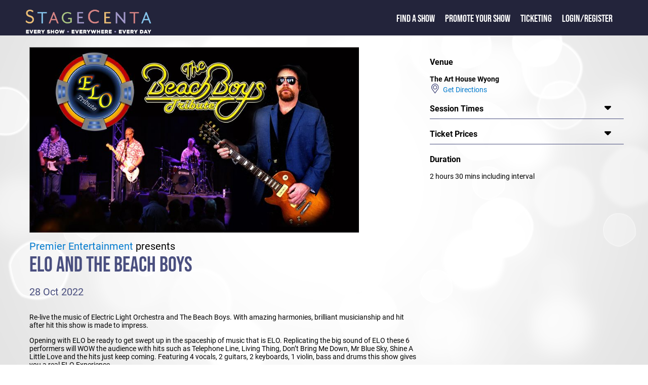

--- FILE ---
content_type: text/html; charset=utf-8
request_url: https://stagecenta.com/showid/7523/theatreid/2188/ShowdetailsC.aspx
body_size: 7608
content:


<!DOCTYPE html>

<html xmlns="http://www.w3.org/1999/xhtml" xml:lang="en">
     <head><meta name="format-detection" content="telephone=no" /><meta name="viewport" content="width=device-width, initial-scale=1.0" /><title>
	ELO and The Beach Boys
</title><link href="/Styles/stagecenta2022.min.css" rel="stylesheet" type="text/css" /><link href="/fontaws/css/all.min.css" rel="stylesheet" /><link rel="icon" href="/favicon.ico" type="image/x-icon" />
    <script src="/js/jquery-1.7.2.min.js" type="text/javascript"></script>
         
          
  <script src="/jsui/jquery-ui.min.js" type="text/javascript"></script>  
    <link rel="stylesheet" href="/jsui/jquery-ui.min.css" type="text/css" />
  
            <script src="/js/sitemaster.js" type="text/javascript"></script>         


         <!-- Google tag (gtag.js) -->
<script async src="https://www.googletagmanager.com/gtag/js?id=G-RMKX29VQGH"></script>
<script>
    window.dataLayer = window.dataLayer || [];
    function gtag() { dataLayer.push(arguments); }
    gtag('js', new Date());

    gtag('config', 'G-RMKX29VQGH');
</script>

        
        <!-- Facebook Pixel Code -->
<script>
    !function (f, b, e, v, n, t, s) {
        if (f.fbq) return; n = f.fbq = function () {
            n.callMethod ?
            n.callMethod.apply(n, arguments) : n.queue.push(arguments)
        };
        if (!f._fbq) f._fbq = n; n.push = n; n.loaded = !0; n.version = '2.0';
        n.queue = []; t = b.createElement(e); t.async = !0;
        t.src = v; s = b.getElementsByTagName(e)[0];
        s.parentNode.insertBefore(t, s)
    }(window, document, 'script',
        'https://connect.facebook.net/en_US/fbevents.js');
    fbq('init', '532917944068355');
    fbq('track', 'PageView');
</script>
<noscript><img height="1" width="1" style="display:none"
src="https://www.facebook.com/tr?id=532917944068355&ev=PageView&noscript=1"
/></noscript>
<!-- End Facebook Pixel Code -->  



    <script type="text/javascript">
       

        function openNav() {
            document.getElementById("mySidenav").classList.add("leftmenupoppedout");
        }

        function closeNav() {
            document.getElementById("mySidenav").classList.remove("leftmenupoppedout");
        }
        

       

    </script>



    <meta property="og:description" content="StageCenta : Premier Entertainment's production of ELO and The Beach Boys. Playing at The Art House Wyong (Newcastle and Lake Macquarie) from 28 Oct 2022 to 28 Oct 2022. "/><meta name="description" content="StageCenta : Premier Entertainment's production of ELO and The Beach Boys. Playing at The Art House Wyong (Newcastle and Lake Macquarie) from 28 Oct 2022 to 28 Oct 2022. "/><meta property="og:site_name" content="www.stagecenta.com"/>
   <script src="/js/stageutils.js"></script>
   
    
    <style>
            @media screen and (min-width: 750px) {
        .maintextwhitearea {
            width: 95%;
            margin: auto;
        }
    }
    showcardsection {
                        margin-left : 1px;
                    }
 
    #synopsdivmore {
            -webkit-touch-callout: none;
    -webkit-user-select: none;
    -moz-user-select: none;
    -ms-user-select: none;
    user-select: none;

    }

    </style>
      <style>
        @media screen and (max-width: 750px) {
            showdetailssection {
                max-width:100%;
                display : block;
                padding-left: 0px;
            }
        }
    </style>
<script type="text/javascript">

    function fnSessionLookup(lookupURL) {
        var wndSearch = window.open(lookupURL, "SessionTimesPopup", "toolbar=yes,width=500,height=450,directories=no,status=yes,scrollbars=yes,resizable=yes,menubar=no");
        wndSearch.focus();
    }

    function conformbox() {
        var con = confirm("Tickets for this show are NOT sold via StageCenta.  You may loose the contents of your shopping cart if you continue");

        if (con == true) {

            return true;

        }

        else {

            return false;

        }

    }

function toggle(id,caller) {
  var e = document.getElementById(id);

  if (e.style.display == '') {
      e.style.display = 'none';
  }
  else {
      e.style.display = '';
      caller.style.display = 'none';
  }

    }

    function displaynextcc(thisarea, nextarea) {
        var e = document.getElementById(thisarea);
        e.style.display = 'none';
        var b = document.getElementById(nextarea);
        b.style.display = '';
       
    }

    function toggleCls(msgdiv, showdisp) {
        var e = document.getElementById(showdisp);
        if (e.classList.contains("synopsdisplay")) {
            e.classList.remove("synopsdisplay");
            msgdiv.innerHTML = "... less";
        }
        else {
            e.classList.add("synopsdisplay");
            msgdiv.innerHTML = "... more";

        }
        

    }

   

    $(function () {
        var e = document.getElementById('synopsdiv');
        if (e != null) {
            if (isOverflown(e)) {
                var e1 = document.getElementById('synopsdivmore');
                e1.style.display = '';
            }

        }

      

       
        
         });



function toggleSW(id,id2) {
    var e = document.getElementById(id);
    var e2 = document.getElementById(id2);

    if (e.style.display == '')
        e.style.display = 'none';
    else
        e.style.display = '';

    if (e2.style.display == '')
        e2.style.display = 'none';
    else
        e2.style.display = '';

}
function expandfoh(divtoexpand) {
    var e = document.getElementById(divtoexpand);
    if (e.style.display == '') {
        e.style.display = 'none'
    } else {
        e.style.display = ''
    };

}

window.twttr = (function (d, s, id) {
    var js, fjs = d.getElementsByTagName(s)[0],
    t = window.twttr || {};
    if (d.getElementById(id)) return t;
    js = d.createElement(s);
    js.id = id;
    js.src = "https://platform.twitter.com/widgets.js";
    fjs.parentNode.insertBefore(js, fjs);

    t._e = [];
    t.ready = function (f) {
        t._e.push(f);
    };

    return t;
} (document, "script", "twitter-wjs"));
 
</script>
    

</head>

<body>


    <form name="aspnetForm" method="post" action="./ShowdetailsC.aspx?showid=7523&amp;theatreid=2188" id="aspnetForm">
<div>
<input type="hidden" name="__VIEWSTATE" id="__VIEWSTATE" value="/[base64]/UdZ75yACgpEqM8s9ORXy6tSX3mYUxpBg==" />
</div>

<script src="/51Degrees.core.js" type="text/javascript"></script>
<div>

	<input type="hidden" name="__VIEWSTATEGENERATOR" id="__VIEWSTATEGENERATOR" value="F4BE7F7A" />
</div>
         
        <div class="maintextpage">
        <div class="maintexttopblock">
            <div>
                <div class="logoslidelink">
                    <span class="popoutmenu" onclick="openNav()"><i class="fa-solid fa-bars"></i></span>
                    <a href="/default.aspx"><img class="titlelogofront" src="/Images/Stagecenta logo 2020.png" alt="StageCenta Logo"/></a>
                </div>
            </div> 
            <div>
                <div id="mySidenav" class="toptextslidelink">
                      <a href="javascript:void(0)" class="closebtn" onclick="closeNav()">&times;</a>
                    <span class="toptext"><a href="/showdirectory.aspx" class="frontlink1">Find a Show</a></span> 
                    <span class="toptext"><a href="/showpromote.aspx" class="frontlink1">Promote your Show</a></span>
                    <span class="toptext"><a href="/TicketingInfo.aspx" class="frontlink1">Ticketing</a></span>
                                       <span class="toptext"><a href="/loginstagecenta.aspx">Login/Register</a>   


                    </span>
                    <span class="toptext"> </span>

                </div>
               
                  
            </div>
             
        </div>








    

  
    
  
      
          
            
            <div id="usertoolbarsid" 
                >
            
             
     </div>
        <div class="maintextwhitearea">
            
    <div id="fb-root"></div>
<script>    (function (d, s, id) {
        var js, fjs = d.getElementsByTagName(s)[0];
        if (d.getElementById(id)) return;
        js = d.createElement(s); js.id = id;
        js.src = 'https://connect.facebook.net/en_US/sdk.js#xfbml=1&version=v3.2';
        fjs.parentNode.insertBefore(js, fjs);
    } (document, 'script', 'facebook-jssdk'));</script>

    <showdetailssection>
           <showdetailsleft>
     
    <img src="https://www.stagecenta.com/ImageViewer.aspx?fname=5228FUL.jpg&showid=7523" class="stageimgclass" title="ELO and The Beach Boys" alt="ELO and The Beach Boys" /><br/><a class="companytitle" href="/companyid/3148/CompanyShows.aspx">Premier Entertainment</a><span Class="companytitlepre">&nbsp;presents</span><br /><div Class="showtitle"><span class="showtitlehead">ELO and The Beach Boys</span></div><br /><div class="dategroup">28 Oct 2022<br /></div><br /><div id="synopsdiv" class="synopsdisplay"><p>Re-live the music of Electric Light Orchestra and The Beach Boys. With amazing harmonies, brilliant musicianship and hit after hit this show is made to impress.&nbsp;</p><p>Opening with ELO be ready to get swept up in the spaceship of music that is ELO. Replicating the big sound of ELO these 6 performers will WOW the audience with hits such as Telephone Line, Living Thing, Don&#8217;t Bring Me Down, Mr Blue Sky, Shine A Little Love and the hits just keep coming. Featuring 4 vocals, 2 guitars, 2 keyboards, 1 violin, bass and drums this show gives you a real ELO Experience.&nbsp;</p><p>The show will finish leaving audiences on a high with the unforgettable songs of The Beach Boys. The Beach Boys Show will churn out hit &#8211; after &#8211; hit: Surfin USA, I Get Around, Fun Fun Fun, Barbara Ann, California Girls and many more.&nbsp;</p><p>For a full night of entertainment don&#8217;t miss the outstanding musicianship, incredible harmonies and of course the unforgettable music.&nbsp;</p><p>Relive ELO and The Beach Boys in one night of entertainment!</p></div><div id="synopsdivmore" style="display:none;" onclick="toggleCls(this,'synopsdiv')">... more</div><div class="socialgroup">Share This Event: <a class="fb-xfbml-parse-ignore" target="popup" onclick="window.open('https://www.facebook.com/sharer/sharer.php?u=https://www.stagecenta.com/showid/7523/theatreid/2188/ShowdetailsC.aspx&amp;src=sdkpreparse','popup','width=600,height=500'); return false; " href="https://www.facebook.com/sharer/sharer.php?u=https://www.stagecenta.com/showid/7523/theatreid/2188/ShowdetailsC.aspx&amp;src=sdkpreparse"><i class="fa-xl fa-brands fa-facebook-square showsocial"></i></a>&nbsp;&nbsp;<a href="https://twitter.com/intent/tweet?url=https://www.stagecenta.com/showid/7523/theatreid/2188/ShowdetailsC.aspx"><i class="fa-xl fa-brands fa-twitter-square showsocial"></i></a></div>
           </showdetailsleft>
        <showdetailsright>
     <rightsidegroup class="rightsidenoline"><rightsidetitle>Venue</rightsidetitle></rightsidegroup><div id="risdven" style="display:" ><span class="theartrename">The Art House Wyong</span><div Class="containerline"><img src="/images/map-symbol.png" alt="" width="20px" style="vertical-align:bottom;"/><a href="/theatreid/2188/TheatreDetails.aspx">&nbsp;&nbsp;Get Directions</a></div></div><rightsidegroup ><rightsidetitle>Session Times</rightsidetitle><rightsidearrow onclick="togglerightexpand(this,'risdsess')"><i class="fa-xl fa-solid fa-caret-down"></i></rightsidearrow></rightsidegroup><div id="risdsess" style="display:none;" >Fri 28 Oct 2022 - 8PM<br><i>* Please check session times with the venue prior to booking</i></div><rightsidegroup ><rightsidetitle>Ticket Prices</rightsidetitle><rightsidearrow onclick="togglerightexpand(this,'risdtick')"><i class="fa-xl fa-solid fa-caret-down"></i></rightsidearrow></rightsidegroup><div id="risdtick" style="display:none;" class="extraspacelines">Adult: $60.00<br/>Concession: $55.00<br/>Student: $55.00<br/>Art House Member: $50.00<br/>Group 10+: $50.00<br/>Child under 12: $30.00</div><rightsidegroup class="rightsidenoline"><rightsidetitle>Duration</rightsidetitle></rightsidegroup><div id="risddur" style="display:" >2 hours 30 mins including interval</div>
               </showdetailsright>
     
    <div class="showdetailsline-break"></div>
        </showdetailssection>


             
        <div id="ctl00_MainContent_prevshows">
	 
             <castcrewarea>
            <div class="displaypanel">
        <span class="generalheader">You may also like...</span>
                    <showcardsection ><showcardimage><a href="/showid/9232/theatreid/2188/ShowdetailsC.aspx"><img src="https://www.stagecenta.com/ImageViewer.aspx?thumb=N&fname=7343BRO.jpg&showid=9232" title="Jersey Forever" alt="Jersey Forever" class="stageimgclass"/></a></showcardimage><showcarddetails><a href="/showid/9232/theatreid/2188/ShowdetailsC.aspx" class="showtitle">Jersey Forever</a><br/><div class="containerline"><div class="token"><img src="/images/calendar-symbol.png" alt="" width="20px"/></div><div class="text"><div class="tooltipN">30 Jan 2026 <span class="infomouseover"><i class="fa-regular fa-circle-question"></i></span><span class="tooltiptext"><b>Session Times</b><br />Fri 30 Jan 2026 - 8PM</span></div></div></div><div class="containerline"><div class="token"><img src="/images/map-symbol.png" alt="" width="20px"/></div><div class="text"><a href="/theatreid/2188/TheatreDetails.aspx">The Art House Wyong</a></div></div><div class="containerline"><div class="token"><img src="/images/company-symbol.png" alt="" width="20px"/></div><div class="text"><a href="/companyid/3422/CompanyShows.aspx">The Art House Wyong </a></div></div><div class="containerline"><div class="token"><img src="/images/ticket-symbol.png" alt="" width="20px"/></div><div class="text">$45.00-$55.00</div></div></showcarddetails><showcardtags><showcardtaggroup><showcardtaggroupitem><img src="/images/tribute-S.jpg" alt="Tribute" width="50"/></showcardtaggroupitem></showcardtaggroup></showcardtags></showcardsection>
    <showcardsection ><showcardimage><a href="/showid/9258/theatreid/2188/ShowdetailsC.aspx"><img src="https://www.stagecenta.com/ImageViewer.aspx?thumb=N&fname=7370BRO.jpg&showid=9258" title="Hit Parade of the 50's and 60's" alt="Hit Parade of the 50's and 60's" class="stageimgclass"/></a></showcardimage><showcarddetails><a href="/showid/9258/theatreid/2188/ShowdetailsC.aspx" class="showtitle">Hit Parade of the 50's and 60's</a><br/><div class="containerline"><div class="token"><img src="/images/calendar-symbol.png" alt="" width="20px"/></div><div class="text"><div class="tooltipN">7 Feb 2026 <span class="infomouseover"><i class="fa-regular fa-circle-question"></i></span><span class="tooltiptext"><b>Session Times</b><br />Sat 07 Feb 2026 - 2PM</span></div></div></div><div class="containerline"><div class="token"><img src="/images/map-symbol.png" alt="" width="20px"/></div><div class="text"><a href="/theatreid/2188/TheatreDetails.aspx">The Art House Wyong</a></div></div><div class="containerline"><div class="token"><img src="/images/company-symbol.png" alt="" width="20px"/></div><div class="text"><a href="/companyid/3422/CompanyShows.aspx">The Art House Wyong </a></div></div></showcarddetails><showcardtags><showcardtaggroup><showcardtaggroupitem><img src="/images/tribute-S.jpg" alt="Tribute" width="50"/></showcardtaggroupitem></showcardtaggroup></showcardtags></showcardsection>
    <showcardsection ><showcardimage><a href="/showid/9257/theatreid/2188/ShowdetailsC.aspx"><img src="https://www.stagecenta.com/ImageViewer.aspx?thumb=N&fname=7369BRO.jpg&showid=9257" title="The Traveling Wilburys Collection" alt="The Traveling Wilburys Collection" class="stageimgclass"/></a></showcardimage><showcarddetails><a href="/showid/9257/theatreid/2188/ShowdetailsC.aspx" class="showtitle">The Traveling Wilburys Collection</a><br/><div class="containerline"><div class="token"><img src="/images/calendar-symbol.png" alt="" width="20px"/></div><div class="text"><div class="tooltipN">5 Feb 2026 <span class="infomouseover"><i class="fa-regular fa-circle-question"></i></span><span class="tooltiptext"><b>Session Times</b><br />Thu 05 Feb 2026 - 7:30PM</span></div></div></div><div class="containerline"><div class="token"><img src="/images/map-symbol.png" alt="" width="20px"/></div><div class="text"><a href="/theatreid/2188/TheatreDetails.aspx">The Art House Wyong</a></div></div><div class="containerline"><div class="token"><img src="/images/company-symbol.png" alt="" width="20px"/></div><div class="text"><a href="/companyid/3422/CompanyShows.aspx">The Art House Wyong </a></div></div></showcarddetails><showcardtags><showcardtaggroup><showcardtaggroupitem><img src="/images/tribute-S.jpg" alt="Tribute" width="50"/></showcardtaggroupitem></showcardtaggroup></showcardtags></showcardsection>
    <showcardsection ><showcardimage><a href="/showid/9259/theatreid/2188/ShowdetailsC.aspx"><img src="https://www.stagecenta.com/ImageViewer.aspx?thumb=N&fname=7371BRO.jpg&showid=9259" title="The Man In Black Returns" alt="The Man In Black Returns" class="stageimgclass"/></a></showcardimage><showcarddetails><a href="/showid/9259/theatreid/2188/ShowdetailsC.aspx" class="showtitle">The Man In Black Returns</a><br/><div class="containerline"><div class="token"><img src="/images/calendar-symbol.png" alt="" width="20px"/></div><div class="text"><div class="tooltipN">13 Feb 2026 <span class="infomouseover"><i class="fa-regular fa-circle-question"></i></span><span class="tooltiptext"><b>Session Times</b><br />Fri 13 Feb 2026 - 7:30PM</span></div></div></div><div class="containerline"><div class="token"><img src="/images/map-symbol.png" alt="" width="20px"/></div><div class="text"><a href="/theatreid/2188/TheatreDetails.aspx">The Art House Wyong</a></div></div><div class="containerline"><div class="token"><img src="/images/company-symbol.png" alt="" width="20px"/></div><div class="text"><a href="/companyid/3422/CompanyShows.aspx">The Art House Wyong </a></div></div></showcarddetails><showcardtags><showcardtaggroup><showcardtaggroupitem><img src="/images/tribute-S.jpg" alt="Tribute" width="50"/></showcardtaggroupitem></showcardtaggroup></showcardtags></showcardsection>
    <showcardsection ><showcardimage><a href="/showid/9262/theatreid/2188/ShowdetailsC.aspx"><img src="https://www.stagecenta.com/ImageViewer.aspx?thumb=N&fname=7374BRO.jpg&showid=9262" title="Britishmania" alt="Britishmania" class="stageimgclass"/></a></showcardimage><showcarddetails><a href="/showid/9262/theatreid/2188/ShowdetailsC.aspx" class="showtitle">Britishmania</a><br/><div class="containerline"><div class="token"><img src="/images/calendar-symbol.png" alt="" width="20px"/></div><div class="text"><div class="tooltipN">28 Feb 2026 <span class="infomouseover"><i class="fa-regular fa-circle-question"></i></span><span class="tooltiptext"><b>Session Times</b><br />Sat 28 Feb 2026 - 7:30PM</span></div></div></div><div class="containerline"><div class="token"><img src="/images/map-symbol.png" alt="" width="20px"/></div><div class="text"><a href="/theatreid/2188/TheatreDetails.aspx">The Art House Wyong</a></div></div><div class="containerline"><div class="token"><img src="/images/company-symbol.png" alt="" width="20px"/></div><div class="text"><a href="/companyid/3422/CompanyShows.aspx">The Art House Wyong </a></div></div></showcarddetails><showcardtags><showcardtaggroup><showcardtaggroupitem><img src="/images/tribute-S.jpg" alt="Tribute" width="50"/></showcardtaggroupitem></showcardtaggroup></showcardtags></showcardsection>

                </div>
                 </castcrewarea>

</div>
              

  




   
      

        </div>
       
<div style="clear: both;"></div>  

  
 <div class="darkblueback">
            <div class="footerwrapper">
                <div class="row ">
                    <!-- footer-->

                    <div class="footerimage">
                        <a href="/default.aspx"><img alt="StageCenta Logo" class="footerlogo" src="/Images/Stagecenta logo 2020.png" ></a>


                    </div>
                    <div class="colfooternarrow">
                        <span class="footerheader">StageCenta</span><br />
                        <a href="/about.aspx">About StageCenta</a><br />
                        <a href="/showdirectory.aspx">Explore Shows</a><br />
                        <a href="/showpromote.aspx">Promote your show</a><br />  
                        <a href="/TicketingInfo.aspx">Ticketing</a><br />
                        <a href="/advertise.aspx">Advertise with us</a><br />
                        <a href="/UserAgreement.aspx">Terms and policies</a><br />
                        <a href="/UserAgreement.aspx?pageid=1">Privacy policy</a><br />
                    </div>
                    <div class="colfooternarrow">
                        <span class="footerheader">Find a Show</span><br />
                        <a href="/city/sydney/showdirectory.aspx">Sydney shows</a><br />
                        <a href="/city/melbourne/showdirectory.aspx">Melbourne shows</a><br />
                        <a href="/city/brisbane/showdirectory.aspx">Brisbane shows</a><br />
                        <a href="/city/canberra/showdirectory.aspx">Canberra shows</a><br />
                        <a href="/city/hobart/showdirectory.aspx">Hobart shows</a><br />
                        <a href="/city/perth/showdirectory.aspx">Perth shows</a><br />
                        <a href="/city/adelaide/showdirectory.aspx">Adelaide shows</a><br />
                        <a href="/city/darwin/showdirectory.aspx">Darwin shows</a><br />
                    </div>
                    <div class="colfooternarrow">
                        <span class="footerheader">Help</span><br />
                        <a href="/contact.aspx">Contact us</a><br />
                 <!--       <a href="default.aspx">FAQ</a><br />
                        <a href="default.aspx">Learning Centre</a><br />  -->
                    </div>
                    <div class="colfooterwide">
                        <span class="footerheader">Follow Us</span><br />
                       <a href="https://www.facebook.com/Stagecenta"><i class="fa-xl fa-brands fa-facebook-square"></i></a>&nbsp;&nbsp;&nbsp;
                        <a href="https://www.instagram.com/stagecenta2020/"><i class="fa-xl fa-brands fa-instagram-square"></i></a>&nbsp;&nbsp;&nbsp;
                         <a href="https://www.youtube.com/channel/UCBxrKRrNO6oJ_jpj8wZ9nsQ"><i class="fa-xl fa-brands fa-youtube-square"></i></a><br /><br />
                        <span class="footerheader">Download the StageCenta App</span><br />
                        <div class="widescreenfront" style="margin-left:-10px;">
                            <img src="/images/applinks.png" alt="App Links" usemap="#workmap" width="290" height="60"/>

                            <map name="workmap">
                                <area shape="rect" coords="0,0,145,60" alt="Get it on Google Play" href="https://play.google.com/store/apps/details?id=com.stagecenta.stagecenta&pcampaignid=pcampaignidMKT-Other-global-all-co-prtnr-py-PartBadge-Mar2515-1"/>
                                <area shape="rect" coords="146,0,290,60" alt="Download on the App Store" href="https://apps.apple.com/au/app/stagecenta/id1556146387?itsct=apps_box_badge&amp;itscg=30200"/>
                            </map>
                        </div>
                        <div class="narrowscreenfront">
                            <img src="/images/applinksV.png" alt="App Links" usemap="#workmap" width="156" height="106"/>

                            <map name="workmap">
                                <area shape="rect" coords="0,0,156,53" alt="Get it on Google Play" href="https://play.google.com/store/apps/details?id=com.stagecenta.stagecenta&pcampaignid=pcampaignidMKT-Other-global-all-co-prtnr-py-PartBadge-Mar2515-1"/>
                                <area shape="rect" coords="0,54,156,106" alt="Download on the App Store" href="https://apps.apple.com/au/app/stagecenta/id1556146387?itsct=apps_box_badge&amp;itscg=30200"/>
                            </map>
                        </div>

                    </div>
                </div>
            </div>
        </div>
    </div>





 
    

<script type="text/javascript">
//<![CDATA[
new FODIO('w', 'h');//]]>
</script>
</form>
</body>
</html>
